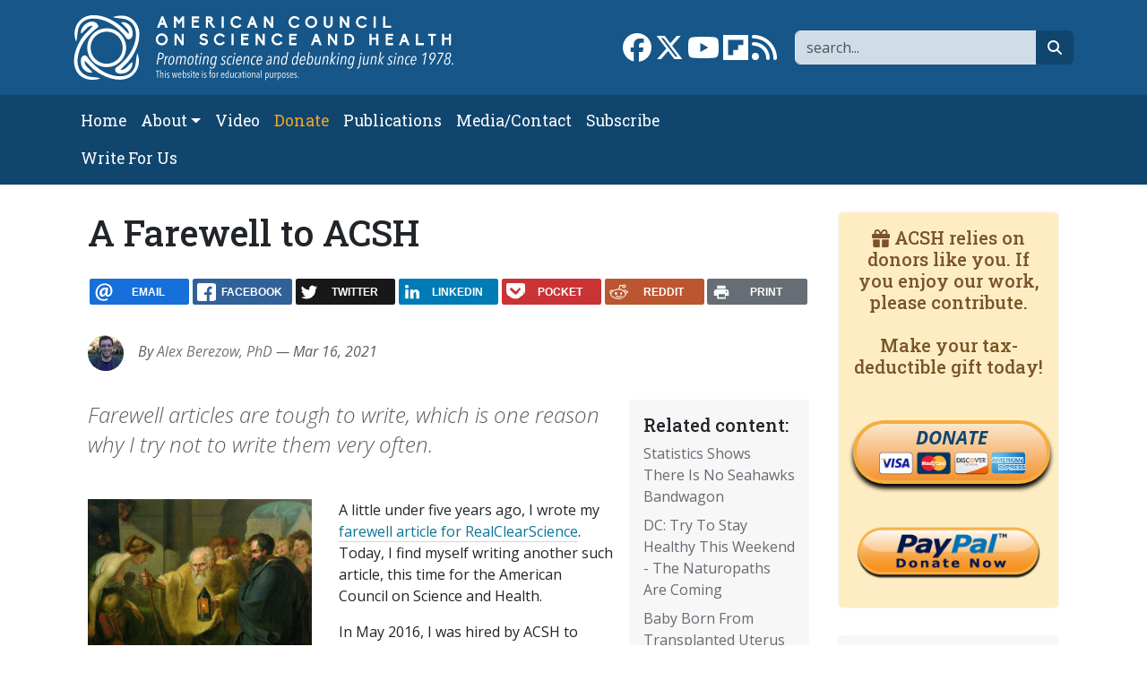

--- FILE ---
content_type: text/html; charset=UTF-8
request_url: https://www.acsh.org/news/2021/03/16/farewell-acsh-15405
body_size: 11248
content:



<!DOCTYPE html>
<html lang="en" dir="ltr" prefix="og: https://ogp.me/ns#" class="h-100">
	<head>
		<meta charset="utf-8" />
<script>var _paq = _paq || [];(function(){var u=(("https:" == document.location.protocol) ? "https://stat.acsh.org/analytics/" : "http://stat.acsh.org/analytics/");_paq.push(["setSiteId", "1"]);_paq.push(["setTrackerUrl", u+"matomo.php"]);_paq.push(["setDoNotTrack", 1]);_paq.push(["setCustomVariable", 1, "author", "AlexBerezow, PhD", "page"]);if (!window.matomo_search_results_active) {_paq.push(["trackPageView"]);}var d=document,g=d.createElement("script"),s=d.getElementsByTagName("script")[0];g.type="text/javascript";g.defer=true;g.async=true;g.src=u+"matomo.js";s.parentNode.insertBefore(g,s);})();</script>
<meta name="description" content="Farewell articles are tough to write, which is one reason why I try not to write them very often." />
<link rel="shortlink" href="https://www.acsh.org/node/46429" />
<link rel="canonical" href="https://www.acsh.org/news/2021/03/16/farewell-acsh-15405" />
<link rel="image_src" href="https://www.acsh.org/sites/default/files/styles/share_large/public/articles/Diogenes_looking_for_a_man_-_attributed_to_JHW_Tischbein.jpeg?itok=md26jbgC" />
<meta property="og:site_name" content="American Council on Science and Health" />
<meta property="og:type" content="article" />
<meta property="og:url" content="https://www.acsh.org/news/2021/03/16/farewell-acsh-15405" />
<meta property="og:title" content="A Farewell to ACSH" />
<meta property="og:description" content="Farewell articles are tough to write, which is one reason why I try not to write them very often." />
<meta property="og:image" content="https://www.acsh.org/sites/default/files/styles/share_large/public/articles/Diogenes_looking_for_a_man_-_attributed_to_JHW_Tischbein.jpeg?itok=md26jbgC" />
<meta name="twitter:card" content="summary_large_image" />
<meta name="twitter:site" content="@acshorg" />
<meta name="twitter:title" content="A Farewell to ACSH" />
<meta name="twitter:description" content="Farewell articles are tough to write, which is one reason why I try not to write them very often." />
<meta name="twitter:site:id" content="@acshorg" />
<meta name="twitter:image" content="https://www.acsh.org/sites/default/files/styles/share_large/public/articles/Diogenes_looking_for_a_man_-_attributed_to_JHW_Tischbein.jpeg?itok=md26jbgC" />
<meta name="Generator" content="Drupal 10 (https://www.drupal.org)" />
<meta name="MobileOptimized" content="width" />
<meta name="HandheldFriendly" content="true" />
<meta name="viewport" content="width=device-width, initial-scale=1.0" />
<script type="application/ld+json">[
    {
        "@context": "https://schema.org",
        "@type": "NewsArticle",
        "headline": "A Farewell to ACSH",
        "datePublished": "2021-03-16T11:00:00-04:00",
        "author": {
            "@type": "Person",
            "name": "Alex Berezow"
        }
    }
]</script>
<link rel="icon" href="/themes/custom/b5acsh/favicon.ico" type="image/vnd.microsoft.icon" />

			<title>A Farewell to ACSH | American Council on Science and Health</title>
			<link rel="stylesheet" media="all" href="/sites/default/files/css/css_RXgM41CRTJSsfrlIm2ZsyzZViAWoJfLjmMlpohaXKBw.css?delta=0&amp;language=en&amp;theme=b5acsh&amp;include=eJxNjEEOgzAMBD8U8IkH2cRKUzkx8gYofX2lcuEy0sxhZOEVLyrmwjZhXFZ7SeI-MIK3hYShT28KcFE8W_esafVQyrFvbDO_-XOH7tHY6ldTBCBUex0JF4a2e31UPUF_zs3zbvoDNlo4ZQ" />
<link rel="stylesheet" media="all" href="/sites/default/files/css/css_0eZ6diIt346HUjfspDgI9mM4YfyLSa76ey3A_1CNGuQ.css?delta=1&amp;language=en&amp;theme=b5acsh&amp;include=eJxNjEEOgzAMBD8U8IkH2cRKUzkx8gYofX2lcuEy0sxhZOEVLyrmwjZhXFZ7SeI-MIK3hYShT28KcFE8W_esafVQyrFvbDO_-XOH7tHY6ldTBCBUex0JF4a2e31UPUF_zs3zbvoDNlo4ZQ" />

				<script type="application/json" data-drupal-selector="drupal-settings-json">{"path":{"baseUrl":"\/","pathPrefix":"","currentPath":"node\/46429","currentPathIsAdmin":false,"isFront":false,"currentLanguage":"en"},"pluralDelimiter":"\u0003","suppressDeprecationErrors":true,"gtag":{"tagId":"","consentMode":false,"otherIds":[],"events":[],"additionalConfigInfo":[]},"ajaxPageState":{"libraries":"[base64]","theme":"b5acsh","theme_token":null},"ajaxTrustedUrl":{"\/search":true},"gtm":{"tagId":null,"settings":{"data_layer":"dataLayer","include_classes":false,"allowlist_classes":"google\nnonGooglePixels\nnonGoogleScripts\nnonGoogleIframes","blocklist_classes":"customScripts\ncustomPixels","include_environment":false,"environment_id":"","environment_token":""},"tagIds":["GTM-KWBR5RX"]},"matomo":{"disableCookies":false,"trackColorbox":false,"trackMailto":false},"fitvids":{"selectors":".video-embed-field-provider-youtube\r,.media--type-remote-video","custom_vendors":["iframe[src^=\u0022https:\/\/youtu.be\u0022]"],"ignore_selectors":""},"statistics":{"data":{"nid":"46429"},"url":"\/core\/modules\/statistics\/statistics.php"},"rrssb":{"default":{"size":null,"shrink":null,"regrow":null,"minRows":null,"maxRows":null,"prefixReserve":null,"prefixHide":null,"alignRight":false}},"user":{"uid":0,"permissionsHash":"52b9038bef998e8f1654074b64ee9e9b05b22ffb28940c6b0fd6138b601ce2d9"}}</script>
<script src="/core/misc/drupalSettingsLoader.js?v=10.6.1"></script>
<script src="/modules/contrib/google_tag/js/gtag.js?t7za6t"></script>
<script src="/modules/contrib/google_tag/js/gtm.js?t7za6t"></script>
</head>
				<body class="path-node page-node-type-article   d-flex flex-column h-100">
										<div class="visually-hidden-focusable skip-link p-3 container">
						<a href="#main-content" class="p-2">
							Skip to main content
						</a>
					</div>
					<noscript><iframe src="https://www.googletagmanager.com/ns.html?id=GTM-KWBR5RX"
                  height="0" width="0" style="display:none;visibility:hidden"></iframe></noscript>

					  <div class="dialog-off-canvas-main-canvas d-flex flex-column h-100" data-off-canvas-main-canvas>
    
<header>
	

			<nav class="navbar navbar-expand-lg navbar-dark text-light bg-primary" aria-label="Branding and Search">
			<div class="container d-flex">
				<div class="col-12 col-lg-5">  <div class="region region-nav-branding">
    <div id="block-b5acsh-branding" class="block block-system block-system-branding-block">
  
    
  <div class="navbar-brand d-flex align-items-center">

    <a href="/" title="Home" rel="home" class="site-logo d-block">
    <img class="img-fluid" src="/themes/custom/b5acsh/logo.svg" alt="Home" />
  </a>
  
  <div>
    
      </div>
</div>
</div>

  </div>
</div>
				<div class="col-12 col-lg-7">  <div class="region region-nav-branding-extra">
    <div class="views-exposed-form float-sm-end block block-views block-views-exposed-filter-blockrelated-page-search" data-drupal-selector="views-exposed-form-related-page-search" id="block-b5acsh-exposedformrelatedpage-search">
  
    
      <form data-block="nav_branding_extra" region="nav_branding_extra" action="/search" method="get" id="views-exposed-form-related-page-search" accept-charset="UTF-8">
  <div class="form--inline clearfix">
	<label for="edit-search-api-fulltext" class="form-label visually-hidden">Search</label>
	<div class="js-form-item form-item js-form-type-textfield form-type-textfield js-form-item-search-api-fulltext form-item-search-api-fulltext form-no-label">
        

  <input aria-label="Search" data-drupal-selector="edit-search-api-fulltext" type="text" id="edit-search-api-fulltext" name="search_api_fulltext" value="" size="30" maxlength="128" placeholder="search..." class="form-text form-control" title="Search" />


        </div>


  <button data-drupal-selector="edit-submit-related" type="submit" id="edit-submit-related" value="Go" class="button js-form-submit form-submit btn btn-secondary btn-fa btn-fa-search" /><i class="fa-solid fa-magnifying-glass"></i><span class="visually-hidden">search</span></button>



	</div>

</form>

  </div>
<div id="block-b5acsh-sociallinks" class="float-sm-end block block-block-content block-block-contentb3754c77-63fc-4faa-b6d5-f931c60a9787">
  
    
      
            <div class="clearfix text-formatted field field--name-body field--type-text-with-summary field--label-hidden field__item"><div class="social-links"><a href="https://www.facebook.com/ACSHorg" target="_blank"><i class="fa-brands fa-facebook fa-2x"></i><span class="visually-hidden">Link to Facebook page</span></a> <a  href="https://twitter.com/acshorg" target="_blank"><i class="fa-brands fa-x-twitter fa-2x"></i><span class="visually-hidden">Link to X</span></a> <a href="https://www.youtube.com/user/ACSHonTV" target="_blank"><i class="fa-brands fa-youtube fa-2x"></i><span class="visually-hidden">Link to YouTube channel</span></a> <a  href="https://flipboard.com/@acshorg/american-council-on-science-and-health-pgkm82uoz" target="_blank"><i class="fa-brands fa-flipboard fa-2x"></i><span class="visually-hidden">Link to flipboard</span></a> <a href="https://acsh.org/rss.xml" target="_blank"><i class="fas fa-rss fa-2x"></i><span class="visually-hidden">Link to RSS</span></a></div>
</div>
      
  </div>

  </div>
</div>
			</div>
		</nav>
		<nav class="navbar navbar-main navbar-expand-lg navbar-dark text-light bg-secondary" aria-label="Primary menu bar">
			<div class="container d-flex">
				<button class="navbar-toggler collapsed" type="button" data-bs-toggle="collapse" data-bs-target="#navbarSupportedContent" aria-controls="navbarSupportedContent" aria-expanded="false" aria-label="Toggle navigation">
					<span class="navbar-toggler-icon"></span>
				</button>

				<div class="collapse navbar-collapse" id="navbarSupportedContent">
					<div class="col-12 col-lg-8">  <div class="region region-nav-main">
    <nav role="navigation" aria-labelledby="block-b5acsh-main-navigation-menu" id="block-b5acsh-main-navigation" class="block block-menu navigation menu--main">
            
  <h5 class="visually-hidden" id="block-b5acsh-main-navigation-menu">Main navigation</h5>
  

        
            <ul data-block="nav_main" region="nav_main" class="navbar-nav flex-wrap nav-level-0">
                    <li class="nav-item">
          <a href="/" class="nav-link" data-drupal-link-system-path="&lt;front&gt;">Home</a>
      </li>

                    <li class="nav-item dropdown">
          <span class="nav-link dropdown-toggle" role="button" data-bs-toggle="dropdown" aria-expanded="false" title="Expand menu About">About</span>
                  <ul data-block="nav_main" region="nav_main" class="dropdown-menu nav-level-1">
                    <li class="nav-item">
          <a href="/about-acsh-0" class="dropdown-item" data-drupal-link-system-path="node/32178">About ACSH</a>
      </li>

                    <li class="nav-item">
          <a href="/financials" class="dropdown-item" data-drupal-link-system-path="node/32175">Financials</a>
      </li>

                    <li class="nav-item">
          <a href="/our-team" class="dropdown-item" data-drupal-link-system-path="node/32170">Our Team</a>
      </li>

        </ul>
  
      </li>

                    <li class="nav-item">
          <a href="/video" class="nav-link" data-drupal-link-system-path="video">Video</a>
      </li>

                    <li class="nav-item">
          <a href="https://form-renderer-app.donorperfect.io/give/american-council-on-science-and-health/donate-now" target="_blank" class="nav-link-donate nav-link">Donate</a>
      </li>

                    <li class="nav-item">
          <a href="/publications" class="nav-link" data-drupal-link-system-path="node/32147">Publications</a>
      </li>

                    <li class="nav-item">
          <a href="/contact" class="nav-link" data-drupal-link-system-path="node/32148">Media/Contact</a>
      </li>

                    <li class="nav-item">
          <a href="/subscribe" class="nav-link" data-drupal-link-system-path="node/32174">Subscribe</a>
      </li>

                    <li class="nav-item">
          <a href="/submit-article-acsh" class="nav-link" data-drupal-link-system-path="node/32163">Write For Us</a>
      </li>

        </ul>
  



  </nav>

  </div>
</div>
					<div class="col-12 col-lg-4"></div>
				</div>
			</div>
		</nav>
	
</header>

<main role="main">
	<a id="main-content" tabindex="-1"></a>
	
	
	
	

	<div class="container">
				<div class="row g-0">
			
							<div class="order-1 order-lg-2 col-12 col-lg-9">
					  <div class="region region-content">
    <div data-drupal-messages-fallback class="hidden"></div>
<div id="block-b5acsh-page-title" class="block block-core block-page-title-block">
  
    
      
<h1><span class="field field--name-title field--type-string field--label-hidden">A Farewell to ACSH</span>
</h1>


  </div>
<div id="block-b5acsh-ridiculouslyresponsivesocialsharebuttonsrrssbblock" class="mt-4 mb-4 block block-rrssb block-rrssb-block">
  
    
      <div  class="rrssb rrssb-bs-default">
    <ul class="rrssb-buttons">
          <li class="rrssb-email">
        <a href="mailto:?subject=A%20Farewell%20to%20ACSH&amp;body=https%3A%2F%2Fwww.acsh.org%2Fnews%2F2021%2F03%2F16%2Ffarewell-acsh-15405" >
          <span class="rrssb-icon"></span>
          <span class="rrssb-text">email</span>
        </a>
      </li>
          <li class="rrssb-facebook">
        <a href="https://www.facebook.com/sharer/sharer.php?u=https%3A%2F%2Fwww.acsh.org%2Fnews%2F2021%2F03%2F16%2Ffarewell-acsh-15405" class="popup">
          <span class="rrssb-icon"></span>
          <span class="rrssb-text">facebook</span>
        </a>
      </li>
          <li class="rrssb-twitter">
        <a href="https://twitter.com/intent/tweet?text=A%20Farewell%20to%20ACSH&amp;url=https%3A%2F%2Fwww.acsh.org%2Fnews%2F2021%2F03%2F16%2Ffarewell-acsh-15405" class="popup">
          <span class="rrssb-icon"></span>
          <span class="rrssb-text">twitter</span>
        </a>
      </li>
          <li class="rrssb-linkedin">
        <a href="https://www.linkedin.com/shareArticle?mini=true&amp;url=https%3A%2F%2Fwww.acsh.org%2Fnews%2F2021%2F03%2F16%2Ffarewell-acsh-15405&amp;title=A%20Farewell%20to%20ACSH" class="popup">
          <span class="rrssb-icon"></span>
          <span class="rrssb-text">linkedin</span>
        </a>
      </li>
          <li class="rrssb-pocket">
        <a href="https://getpocket.com/save?url=https%3A%2F%2Fwww.acsh.org%2Fnews%2F2021%2F03%2F16%2Ffarewell-acsh-15405" class="popup">
          <span class="rrssb-icon"></span>
          <span class="rrssb-text">pocket</span>
        </a>
      </li>
          <li class="rrssb-reddit">
        <a href="https://www.reddit.com/submit?url=https%3A%2F%2Fwww.acsh.org%2Fnews%2F2021%2F03%2F16%2Ffarewell-acsh-15405&amp;title=A%20Farewell%20to%20ACSH" class="popup">
          <span class="rrssb-icon"></span>
          <span class="rrssb-text">reddit</span>
        </a>
      </li>
          <li class="rrssb-print">
        <a href="javascript:window.print()" >
          <span class="rrssb-icon"></span>
          <span class="rrssb-text">print</span>
        </a>
      </li>
      </ul>
</div>

  </div>
<div id="block-b5acsh-content" class="block block-system block-system-main-block">
  
    
      

  

  



<article class="node node--type-article node--promoted node--view-mode-full">

  
    

      
        
                    
        
    
    <div class="node__meta">
      
 
  
<div class="user-picture-mini float-start">
            <a href="/profile/alex-berezow-phd" hreflang="en">
<img loading="lazy" src="https://www.acsh.org/sites/default/files/styles/author_mini/public/profile/Alex-UW2015crop-225x225.jpg.jpeg?itok=YBzu9hCj" width="40" height="40" alt="Profile picture for user Alex Berezow" class="img-fluid image-style-author-mini" />
</a>

  </div>

      <div class="fst-italic text-muted"}>
        By <a href="/profile/alex-berezow-phd">Alex Berezow, PhD</a>   — Mar 16, 2021
        
      </div>
    </div>
    
  

      
      <div class="col-12 col—md-4 col-lg-3 float-end block-related bg-light p-3 ms-3 mb-3">
      <h2 class="h5">Related content:</h2>
      
<div class="views-element-container"><div class="view view-related view-id-related view-display-id-block_related js-view-dom-id-7d8a376feaa0cf4f6178a15aa2e585742506a08b4ceaaefcf259d1ad65662c68">
  
    
      
      <div class="view-content">
          <div class="mb-2 views-row"><div class="views-field views-field-title"><span class="field-content"><a href="/news/2016/12/20/statistics-shows-there-no-seahawks-bandwagon-10617" hreflang="en">Statistics Shows There Is No Seahawks Bandwagon</a></span></div></div>
    <div class="mb-2 views-row"><div class="views-field views-field-title"><span class="field-content"><a href="/news/2017/04/28/dc-try-stay-healthy-weekend-naturopaths-are-coming-11206" hreflang="en">DC: Try To Stay Healthy This Weekend - The Naturopaths Are Coming</a></span></div></div>
    <div class="mb-2 views-row"><div class="views-field views-field-title"><span class="field-content"><a href="/news/2017/12/04/baby-born-transplanted-uterus-first-time-us-12233" hreflang="en">Baby Born From Transplanted Uterus (First Time in U.S.)</a></span></div></div>
    <div class="mb-2 views-row"><div class="views-field views-field-title"><span class="field-content"><a href="/news/2021/10/14/what-im-reading-oct-14-15869" hreflang="en">What I&#039;m Reading (Oct. 14)</a></span></div></div>
    <div class="mb-2 views-row"><div class="views-field views-field-title"><span class="field-content"><a href="/news/2020/06/11/clinical-trial-success-rates-phase-and-therapeutic-area-14845" hreflang="en">Clinical Trial Success Rates by Phase and Therapeutic Area</a></span></div></div>

    </div>
  
          </div>
</div>

    </div>
  
  <div class="node__content">
    <div class="lead article-lead fst-italic text-muted">Farewell articles are tough to write, which is one reason why I try not to write them very often. </div>
    
          <div class="article-title-image">
        
            <div class="field field--name-field-image field--type-image field--label-hidden field__item">  
<img loading="lazy" src="https://www.acsh.org/sites/default/files/styles/large/public/articles/Diogenes_looking_for_a_man_-_attributed_to_JHW_Tischbein.jpeg.jpg?itok=mlOMlxCH" width="600" height="456" alt="" class="img-fluid image-style-large" />

</div>
      
        
  <span class="article-image-caption text-muted"><a href="https://en.wikipedia.org/wiki/Diogenes#/media/File:Diogenes_looking_for_a_man_-_attributed_to_JHW_Tischbein.jpg">Credit: Public Domain/Wikipedia</a></span>

      </div>
        
          
      
            <div class="clearfix text-formatted field field--name-body field--type-text-with-summary field--label-hidden field__item"><p>A little under five years ago, I wrote my <a href="https://www.realclearscience.com/articles/2016/07/26/founding_editor_alex_berezow_says_farewell_109698.html">farewell article for RealClearScience</a>. Today, I find myself writing another such article, this time for the American Council on Science and Health.</p>
<p>In May 2016, I was hired by ACSH to assist in its <a href="https://www.acsh.org/about-acsh-0">mission</a> "to publicly support evidence-based science and medicine and to debunk junk science and exaggerated health scares." Founded in 1978 by the late Beth Whelan, ACSH has had tremendous success in fulfilling its mission, and I'm proud to have been a part of it.</p>
<p>I like to think that my tenure contributed to this success, though "success" is often a tricky thing to measure in the Internet Age. If we measure success by website traffic, we grew several-fold. If we measure success by media mentions, we were published in or cited by nearly every major media outlet -- <em>The New York Times</em>, <em>USA Today</em>, BBC News, Yahoo News, MSN, and Business Insider, just to name a few. We were frequently on the radio and occasionally on TV. If we measure success by our enemies list, there are more than a handful of anti-vaccine, anti-GMO, and anti-technology activists who don't like us very much. We irritated the right people, like Dr. Oz.</p>
<p>Speaking of people, it's precisely the <em>people</em> of ACSH that made this organization a special place to work. I was blessed to have two tremendous colleagues alongside me on the editorial team, Dr. Josh Bloom and Dr. Chuck Dinerstein. Josh is one of the funniest and most irreverent people I have ever met. Through our collaboration here, we have developed a close personal friendship. Chuck is, as a former colleague of ours once noted, "the smartest person in the room." If you have a question, he has an answer, and it's usually better than yours.</p>
<p>I also benefited from the leadership at ACSH. President Thom Golab put his trust in the editorial team's expertise, and we were allowed to do our work unimpeded. (I've learned that having the complete trust of your boss is one of the best assets to have in a job.) The Board of Trustees, especially Steve Whelan, Nigel Bark, and Steven Modzelewski, played crucial support roles for which all of us are extremely grateful.</p>
<p>Additionally, there are people behind the scenes who help ensure that ACSH operates smoothly, Cheryl Martin and Erik Lief. Cheryl has been head of operations for roughly 40 years, so it's way past time that she be promoted to "Queen of ACSH." Erik helped handle media inquiries.</p>
<p>Of course, none of this is possible without our readers and donors, so I want to thank all of you, as well.</p>
<p>As for me, I'm heading into a slightly different career, one I hope is as enriching as this one has been.</p>
</div>
      
  <div class="field field--name-field-tags field--type-entity-reference field--label-above field-tags">
    <span class="field__label">Tags:</span>
          <ul class="field__items">
              <li class="field__item"><a href="/tags/science-communication" hreflang="en">Science Communication</a></li>
              </ul>
      </div>

  <div class="field field--name-field-category field--type-entity-reference field--label-inline clearfix">
    <div class="field__label">Category</div>
          <div class="field__items">
              <div class="field__item"><a href="/other-science-news" hreflang="en">Other Science News</a></div>
              </div>
      </div>

    
        
    
  </div>
  
  <div class="content-blocks-bottom">  <div class="region region-content-inner-bottom">
    <div id="block-b5acsh-mailchimpsubscription" class="mb-3 block block-block-content block-block-contenta636ae9d-1c14-4549-aa1d-e66affe532cc">
  
    
      
            <div class="clearfix text-formatted field field--name-body field--type-text-with-summary field--label-hidden field__item"><!-- Begin Mailchimp Signup Form -->
<div id="mc_embed_signup" class="card card-body border-primary border-5 bg-light">
  <form action="https://acsh.us5.list-manage.com/subscribe/post?u=e1d6694ab0b077b8204eeeb23&amp;id=31c0870159" method="post" id="mc-embedded-subscribe-form" name="mc-embedded-subscribe-form" class="validate" target="_blank" novalidate>
    <div id="mc_embed_signup_scroll" class="row">

      <div class="h3 col-12 mb-3 text-primary">Subscribe to our newsletter</div>

      <div class="mc-field-group col-4 mb-3">
        <label for="mce-EMAIL" class="form-label visually-hidden">Email  <span class="asterisk">*</span><span class="small">required</span></label>

        <input type="email" value="" name="EMAIL" class="required email form-control border-primary border-2" id="mce-EMAIL" placeholder="Email*">
      </div>

      <div class="mc-field-group col-4 mb-3">
        <label for="mce-NAME" class="form-label visually-hidden">Name</label>

        <input type="text" value="" name="NAME" class="form-control border-primary border-2" id="mce-NAME" placeholder="Name">
      </div>

      <div class="mc-field-group col-4 mb-3">
        <input type="submit" value="Subscribe" name="subscribe" id="mc-embedded-subscribe" class="button btn btn-primary" title="subscribe button">
      </div>

      <div class="mc-field-group input-group col-12" style="display:none"><strong>Newsletter Frequency </strong>
        <ul>
          <li>
            <input type="checkbox" value="1" name="group[4][1]" id="mce-group[4]-4-0" checked>

            <label for="mce-group[4]-4-0">Both Dispatch and Weekend Edition</label>
          </li>
          <li>
            <input type="checkbox" value="2" name="group[4][2]" id="mce-group[4]-4-1">

            <label for="mce-group[4]-4-1">Dispatch only</label>
          </li>
          <li>
            <input type="checkbox" value="4" name="group[4][4]" id="mce-group[4]-4-2">

            <label for="mce-group[4]-4-2">Weekend Edition Only</label>
          </li>
          <li>
            <input type="checkbox" value="8" name="group[4][8]" id="mce-group[4]-4-3">

            <label for="mce-group[4]-4-3">No newsletter</label>
          </li>
        </ul>
      </div>

      <div id="mce-responses" class="col-12">
        <div class="response" id="mce-error-response" style="display:none"></div>

        <div class="response" id="mce-success-response" style="display:none"></div>
      </div>    <!-- real people should not fill this in and expect good things - do not remove this or risk form bot signups-->
	    <div style="position: absolute; left: -5000px;" aria-hidden="true" class="col-12">
        <input type="text" name="b_e1d6694ab0b077b8204eeeb23_31c0870159" tabindex="-1" value="">
      </div>
    </div>
  </form>
</div>

<!--End mc_embed_signup--></div>
      
  </div>
<div id="block-b5acsh-ridiculouslyresponsivesocialsharebuttonsrrssbblock-2" class="mb-3 block block-rrssb block-rrssb-block">
  
    
      <div  class="rrssb rrssb-bs-default">
    <ul class="rrssb-buttons">
          <li class="rrssb-email">
        <a href="mailto:?subject=A%20Farewell%20to%20ACSH&amp;body=https%3A%2F%2Fwww.acsh.org%2Fnews%2F2021%2F03%2F16%2Ffarewell-acsh-15405" >
          <span class="rrssb-icon"></span>
          <span class="rrssb-text">email</span>
        </a>
      </li>
          <li class="rrssb-facebook">
        <a href="https://www.facebook.com/sharer/sharer.php?u=https%3A%2F%2Fwww.acsh.org%2Fnews%2F2021%2F03%2F16%2Ffarewell-acsh-15405" class="popup">
          <span class="rrssb-icon"></span>
          <span class="rrssb-text">facebook</span>
        </a>
      </li>
          <li class="rrssb-twitter">
        <a href="https://twitter.com/intent/tweet?text=A%20Farewell%20to%20ACSH&amp;url=https%3A%2F%2Fwww.acsh.org%2Fnews%2F2021%2F03%2F16%2Ffarewell-acsh-15405" class="popup">
          <span class="rrssb-icon"></span>
          <span class="rrssb-text">twitter</span>
        </a>
      </li>
          <li class="rrssb-linkedin">
        <a href="https://www.linkedin.com/shareArticle?mini=true&amp;url=https%3A%2F%2Fwww.acsh.org%2Fnews%2F2021%2F03%2F16%2Ffarewell-acsh-15405&amp;title=A%20Farewell%20to%20ACSH" class="popup">
          <span class="rrssb-icon"></span>
          <span class="rrssb-text">linkedin</span>
        </a>
      </li>
          <li class="rrssb-pocket">
        <a href="https://getpocket.com/save?url=https%3A%2F%2Fwww.acsh.org%2Fnews%2F2021%2F03%2F16%2Ffarewell-acsh-15405" class="popup">
          <span class="rrssb-icon"></span>
          <span class="rrssb-text">pocket</span>
        </a>
      </li>
          <li class="rrssb-reddit">
        <a href="https://www.reddit.com/submit?url=https%3A%2F%2Fwww.acsh.org%2Fnews%2F2021%2F03%2F16%2Ffarewell-acsh-15405&amp;title=A%20Farewell%20to%20ACSH" class="popup">
          <span class="rrssb-icon"></span>
          <span class="rrssb-text">reddit</span>
        </a>
      </li>
          <li class="rrssb-print">
        <a href="javascript:window.print()" >
          <span class="rrssb-icon"></span>
          <span class="rrssb-text">print</span>
        </a>
      </li>
      </ul>
</div>

  </div>

  </div>
</div>
  
              
        
      <div class="autor-brief card card-body border-light bg-light clearfix">
      
<div class="views-element-container"><div class="article-list view view-articles view-id-articles view-display-id-block_latest_node js-view-dom-id-e78e07025fbe3492fcb40dc9acb49b89eb4ccaf5d63ef9f74b61ef628272a7ec">
  
    
          <div class="attachment attachment-before">
      
<div class="views-element-container"><div class="view view-articles view-id-articles view-display-id-attachment_1 js-view-dom-id-81f9d63ac96f273845b45a91622059dafee4817e04e5256d4b614f6b75aaedf4">
  
    
      
      <div class="view-content">
          <div class="views-row"><div class="views-field views-field-nothing"><span class="field-content"><div class="row mb-4">
<div class="col-12 col-sm-3"><a href="">  
<img loading="lazy" src="https://www.acsh.org/sites/default/files/styles/author_midi/public/profile/Alex-UW2015crop-225x225.jpg.jpeg?itok=NbAI0b_9" width="150" height="150" alt="Profile picture for user Alex Berezow" class="img-fluid image-style-author-midi" />

</a></div>
<div class="col-12 col-sm-9">
<h3><a href="">Alex Berezow, PhD</a></h3>
<p><em>Former Vice President of Scientific Communications</em></p>
<p><a href="http://www.alexberezow.com/">Dr. Alex Berezow</a> is a PhD microbiologist, science writer, and public speaker who specializes in the debunking of junk science for the American Council on Science and Health. He is also a member of the USA Today Board of Contributors and a featured speaker for <a href="http://www.insightbureau.com/AlexBerezow.html">The Insight Bureau</a>. Formerly, he was the founding editor of RealClearScience.</p>

</div>
</div>
<h5>Recent articles by this author:</h5></span></div></div>

    </div>
  
          </div>
</div>

    </div>
  
      <div class="view-content">
          <div class="views-row"><div class="views-field views-field-title"><span class="field-content"><a href="/news/2024/06/19/us-doctor-shortage-intentional-48816" hreflang="en">Is the US Doctor Shortage Intentional?</a></span></div></div>
    <div class="views-row"><div class="views-field views-field-title"><span class="field-content"><a href="/news/2024/06/10/how-regulator-activist-legal-complex-threatens-american-technological-innovation-17897" hreflang="en">How the regulator-activist-legal complex threatens American technological innovation</a></span></div></div>
    <div class="views-row"><div class="views-field views-field-title"><span class="field-content"><a href="/news/2024/06/03/seattle%25E2%2580%2599s-soda-tax-linked-childhood%25C2%25A0bmi-decline-obesity-increased%25C2%25A0why-17888" hreflang="en">Seattle’s Soda Tax Linked to Childhood BMI Decline, But Obesity Increased. Why?</a></span></div></div>
    <div class="views-row"><div class="views-field views-field-title"><span class="field-content"><a href="/news/2024/05/26/no-more-tears-vaccine-patches-instead-needles-will-make-life-easier-parents-children-17870" hreflang="en">No More Tears: Vaccine Patches, Instead of Needles, Will Make Life Easier for Parents, Children</a></span></div></div>
    <div class="views-row"><div class="views-field views-field-title"><span class="field-content"><a href="/news/2024/05/19/fashionable-nonsense-clinical-trials-should-have-environmental-impact-analysis-nejm-says-17858" hreflang="en">Fashionable Nonsense: Clinical Trials Should Have Environmental Impact Analysis, NEJM Says</a></span></div></div>

    </div>
  
          
<div class="more-link"><a href="/profile/alex-berezow-phd/articles">All articles by this author <i class="fa-solid fa-angles-right"></i></a></div>

      </div>
</div>

    </div>
    
</article>

  </div>

  </div>

					
				</div>

			
							<div class="order-3 col-12 col-lg-3">
					  <div class="region region-sidebar-second">
    <div id="block-b5acsh-donate" class="block-donate block block-block-content block-block-contentafc8362e-0b53-4624-9ae7-5b7bd1087d64 bg-light card card-body border-light">
  
    
      
            <div class="clearfix text-formatted field field--name-body field--type-text-with-summary field--label-hidden field__item"><h5><i class="fas fa-gift" aria-hidden="true"></i>  ACSH relies on donors like you. If you enjoy our work, please contribute.<br />
<br />
Make your tax-deductible gift today!</h5>

<p>&nbsp;</p>

<div class="donate-button-wrapper"><a class="donate-button" href="https://form-renderer-app.donorperfect.io/give/american-council-on-science-and-health/donate-now" target="_blank">DONATE<br />
<img alt="donate to ACSH" class="img-responsive donate-cc" height="38" src="/themes/custom/b5acsh/visa-mastercard-amex.png" width="163" /></a></div>

<p>&nbsp;</p>

<div class="donate-button-wrapper"><a href="https://www.paypal.com/cgi-bin/webscr?cmd=_s-xclick&amp;hosted_button_id=XFYSF3CJME29C&amp;source=url" target="_blank"><img alt="donate to ACSH" class="img-responsive donate-pp" src="/themes/custom/b5acsh/paypal-donate-button.png" /></a></div>
</div>
      
  </div>
<div class="views-element-container article-list block block-views block-views-blockarticles-misc-block-popular bg-light card card-body border-light" id="block-b5acsh-views-block-articles-misc-block-popular">
  
      <h2 class="h3">Popular articles</h2>
    
      
<div data-block="sidebar_second" region="sidebar_second"><div class="article-list view view-articles-misc view-id-articles_misc view-display-id-block_popular js-view-dom-id-464ec948b335c06ab54473189e5c983a6cbd034fae40550df62c1f9f58d88b7e">
  
    
      <div class="view-header">
      <img loading="lazy" src="/sites/default/files/styles/taxonomy_midi/public/category/popular.jpg?itok=Nb7H65XL" width="500" height="150" alt="" class="img-fluid image-style-taxonomy-midi mb-3">
    </div>
      
      <div class="view-content">
          <div class="views-row"><div class="views-field views-field-title"><span class="field-content"><a href="/news/2026/01/08/first-new-motion-sickness-drug-40-years-hi-ho-or-heave-ho-49899" hreflang="en">The First New Motion-Sickness Drug in 40 Years: Hi-Ho, or Heave-Ho?</a></span></div></div>
    <div class="views-row"><div class="views-field views-field-title"><span class="field-content"><a href="/news/2026/01/16/unsettled-truths-food-medicine-and-limits-what-we-know-49913" hreflang="en">Unsettled Truths: Food, Medicine, and the Limits of What We Know</a></span></div></div>
    <div class="views-row"><div class="views-field views-field-title"><span class="field-content"><a href="/news/2026/01/16/return-perchlorate-49926" hreflang="en">The Return of Perchlorate</a></span></div></div>
    <div class="views-row"><div class="views-field views-field-title"><span class="field-content"><a href="/news/2026/01/21/why-policy-needs-research-red-team-49923" hreflang="en">Why Policy Needs a Research Red Team</a></span></div></div>
    <div class="views-row"><div class="views-field views-field-title"><span class="field-content"><a href="/news/2026/01/20/grilling-science-behind-grilled-cheese-sandwich-49928" hreflang="en">Grilling the Science Behind the Grilled Cheese Sandwich</a></span></div></div>

    </div>
  
          </div>
</div>

  </div>
<div class="views-element-container block block-views block-views-blockarticles-misc-block-2 bg-light card card-body border-light" id="block-b5acsh-views-block-articles-misc-block-2">
  
      <h2 class="h3">ACSH Podcasts</h2>
    
      
<div data-block="sidebar_second" region="sidebar_second"><div class="article-list view view-articles-misc view-id-articles_misc view-display-id-block_2 js-view-dom-id-8ded1338c133206339a6de19e54e76406ce4fec9664330e30d397ed31e0c0e0d">
  
    
          <div class="attachment attachment-before">
      
<div class="views-element-container"><div class="article-list view view-articles-misc view-id-articles_misc view-display-id-attachment_1 js-view-dom-id-5f469b128220503c183e0ad8557ce3372586a8b736cf90478d128c27290ec5d0">
  
    
      
      <div class="view-content">
          <div class="views-row"><div class="views-field views-field-field-image"><div class="field-content">  <a href="/news/2026/01/08/podcast-ultra-processed-food-isnt-driving-disease-epidemic-49906" hreflang="en">
<img loading="lazy" src="https://www.acsh.org/sites/default/files/styles/taxonomy_midi/public/articles/screenshot-2026-01-06-at-13-15-39-imagine-grok.png.jpg?itok=c_Yh4cLn" width="500" height="150" alt="Podcast: &#039;Ultra-Processed&#039; Food Isn&#039;t Driving A Disease Epidemic" class="img-fluid image-style-taxonomy-midi" />
</a>
</div></div></div>

    </div>
  
          </div>
</div>

    </div>
  
      <div class="view-content">
          <div class="views-row"><div class="views-field views-field-title"><span class="field-content"><a href="/news/2026/01/08/podcast-ultra-processed-food-isnt-driving-disease-epidemic-49906" hreflang="en">Podcast: &#039;Ultra-Processed&#039; Food Isn&#039;t Driving A Disease Epidemic</a></span></div></div>
    <div class="views-row"><div class="views-field views-field-title"><span class="field-content"><a href="/news/2026/01/06/podcast-scromiting-your-way-er-another-downside-marijuana-use-49905" hreflang="en">Podcast: Scromiting Your Way Into The ER. Another Downside of Marijuana Use</a></span></div></div>
    <div class="views-row"><div class="views-field views-field-title"><span class="field-content"><a href="/news/2025/12/29/podcast-gluten-sensitivity-health-fad-or-medical-condition-49885" hreflang="en">Podcast: Gluten Sensitivity—Health Fad or Medical Condition?</a></span></div></div>
    <div class="views-row"><div class="views-field views-field-title"><span class="field-content"><a href="/news/2025/12/26/podcast-everything-you-know-about-opioid-epidemic-wrong-49883" hreflang="en">Podcast: Everything You Know About the &#039;Opioid Epidemic&#039; Is Wrong</a></span></div></div>
    <div class="views-row"><div class="views-field views-field-title"><span class="field-content"><a href="/news/2025/12/16/podcast-dumb-luck-might-have-generated-cancer-breakthrough-49869" hreflang="en">Podcast: Dumb Luck Might Have Generated a Cancer Breakthrough</a></span></div></div>

    </div>
  
          
<div class="more-link"><a href="/podcast">More podcasts <i class="fa-solid fa-angles-right"></i></a></div>

      </div>
</div>

  </div>
<div class="views-element-container block block-views block-views-blockarticles-misc-block-latest-josh bg-light card card-body border-light" id="block-b5acsh-views-block-articles-misc-block-latest-josh">
  
      <h2 class="h3">Latest from Josh</h2>
    
      
<div data-block="sidebar_second" region="sidebar_second"><div class="article-list view view-articles-misc view-id-articles_misc view-display-id-block_latest_josh js-view-dom-id-22bc3f5b458f10c275be2c0800641e420896c9319d591326d36cfd28427530e7">
  
    
      
      <div class="view-content">
          <div class="views-row"><div class="views-field views-field-title"><span class="field-content"><a href="/news/2026/01/20/people-hear-music-very-differently-some-cant-enjoy-it-all-49919" hreflang="en">People Hear Music Very Differently. Some Can&#039;t Enjoy It At All</a></span></div></div>
    <div class="views-row"><div class="views-field views-field-title"><span class="field-content"><a href="/news/2026/01/13/robitussin-marketing-bend-over-and-cough-49911" hreflang="en"> Robitussin Marketing – Bend Over and Cough</a></span></div></div>
    <div class="views-row"><div class="views-field views-field-title"><span class="field-content"><a href="/news/2026/01/09/astoundingly-pink-viagra-once-again-news-49877" hreflang="en">Astoundingly, &#039;Pink Viagra&#039; is Once Again in the News.</a></span></div></div>
    <div class="views-row"><div class="views-field views-field-title"><span class="field-content"><a href="/news/2026/01/08/first-new-motion-sickness-drug-40-years-hi-ho-or-heave-ho-49899" hreflang="en">The First New Motion-Sickness Drug in 40 Years: Hi-Ho, or Heave-Ho?</a></span></div></div>

    </div>
  
          
<div class="more-link"><a href="/profile/josh-bloom/articles">More articles <i class="fa-solid fa-angles-right"></i></a></div>

      </div>
</div>

  </div>
<div class="views-element-container block block-views block-views-blockarticles-misc-block-1 bg-light card card-body border-light" id="block-b5acsh-views-block-articles-misc-block-1">
  
      <h2 class="h3">Latest from Chuck</h2>
    
      
<div data-block="sidebar_second" region="sidebar_second"><div class="article-list view view-articles-misc view-id-articles_misc view-display-id-block_1 js-view-dom-id-ae8707ad15f328b70c2ba7b0958efb492c0634937d12a378fc30dd5e9df3436d">
  
    
      
      <div class="view-content">
          <div class="views-row"><div class="views-field views-field-title"><span class="field-content"><a href="/news/2026/01/21/why-policy-needs-research-red-team-49923" hreflang="en">Why Policy Needs a Research Red Team</a></span></div></div>
    <div class="views-row"><div class="views-field views-field-title"><span class="field-content"><a href="/news/2026/01/19/fine-motor-skills-and-four-letter-words-49922" hreflang="en">Fine Motor Skills and Four-Letter Words</a></span></div></div>
    <div class="views-row"><div class="views-field views-field-title"><span class="field-content"><a href="/news/2026/01/16/unsettled-truths-food-medicine-and-limits-what-we-know-49913" hreflang="en">Unsettled Truths: Food, Medicine, and the Limits of What We Know</a></span></div></div>
    <div class="views-row"><div class="views-field views-field-title"><span class="field-content"><a href="/news/2026/01/14/only-listener-room-how-chatbots-fill-medicines-communication-gap-49915" hreflang="en">The Only Listener in the Room: How Chatbots Fill Medicine’s Communication Gap</a></span></div></div>

    </div>
  
          
<div class="more-link"><a href="/profile/chuck-dinerstein-md-mba/articles">More articles <i class="fa-solid fa-angles-right"></i></a></div>

      </div>
</div>

  </div>

  </div>

				</div>
					</div>
	</div>

</main>

	<footer class="mt-auto text-light footer-dark bg-dark">
		<div class="container">
			  <div class="region region-footer">
    <nav role="navigation" aria-labelledby="block-b5acsh-footer-menu" id="block-b5acsh-footer" class="mb-4 block block-menu navigation menu--footer">
            
  <h5 class="visually-hidden" id="block-b5acsh-footer-menu">Footer</h5>
  

        
              <ul data-block="footer" region="footer" class="nav navbar-nav">
                    <li class="nav-item">
        <a href="/privacy-policy" class="nav-link" data-drupal-link-system-path="node/32134">Privacy Policy</a>
              </li>
                <li class="nav-item">
        <a href="/contact" class="nav-link" data-drupal-link-system-path="node/32148">Contact us</a>
              </li>
        </ul>
  


  </nav>
<div id="block-b5acsh-footermessage" class="block block-block-content block-block-contenta3b4f857-1282-4788-97bd-f8661aca4be7">
  
    
      
            <div class="clearfix text-formatted field field--name-body field--type-text-with-summary field--label-hidden field__item"><p>COPYRIGHT © 1978-2024 BY THE AMERICAN COUNCIL ON SCIENCE AND HEALTH</p>
<p>Email: <a href="mailto:info@acsh.org">info@acsh.org</a><br>Phone: 301-980-4579</p>
<p>The American Council on Science and Health is a research and education organization operating under Section 501(c)(3) of the Internal Revenue Code. Contributions are fully tax-deductible. ACSH does not have an endowment. We raise our funds each year primarily from individuals and foundations.</p>
</div>
      
  </div>

  </div>

		</div>
	</footer>

  </div>

					
					<script src="/core/assets/vendor/jquery/jquery.min.js?v=3.7.1"></script>
<script src="/core/assets/vendor/once/once.min.js?v=1.0.1"></script>
<script src="/core/misc/drupal.js?v=10.6.1"></script>
<script src="/core/misc/drupal.init.js?v=10.6.1"></script>
<script src="/core/assets/vendor/tabbable/index.umd.min.js?v=6.3.0"></script>
<script src="https://use.fontawesome.com/releases/v6.5.2/js/all.js" crossorigin="anonymous"></script>
<script src="https://use.fontawesome.com/releases/v6.5.2/js/v4-shims.js" crossorigin="anonymous"></script>
<script src="/themes/custom/b5acsh/js/local.js?t7za6t"></script>
<script src="/themes/contrib/bootstrap5/dist/bootstrap/5.3.3/dist/js/bootstrap.bundle.js?v=5.3.3"></script>
<script src="/libraries/fitvids/jquery.fitvids.js?v=10.6.1"></script>
<script src="/modules/contrib/fitvids/js/init-fitvids.js?v=10.6.1"></script>
<script src="/core/misc/progress.js?v=10.6.1"></script>
<script src="/core/assets/vendor/loadjs/loadjs.min.js?v=4.3.0"></script>
<script src="/core/misc/debounce.js?v=10.6.1"></script>
<script src="/core/misc/announce.js?v=10.6.1"></script>
<script src="/core/misc/message.js?v=10.6.1"></script>
<script src="/core/misc/ajax.js?v=10.6.1"></script>
<script src="/modules/contrib/google_tag/js/gtag.ajax.js?t7za6t"></script>
<script src="/modules/contrib/matomo/js/matomo.js?t7za6t"></script>
<script src="/libraries/rrssb-plus/js/rrssb.min.js?v=0.5.x"></script>
<script src="/modules/contrib/rrssb/rrssb.init.js?v=10.6.1"></script>
<script src="/core/modules/statistics/statistics.js?v=10.6.1"></script>
</body>
				</html>
